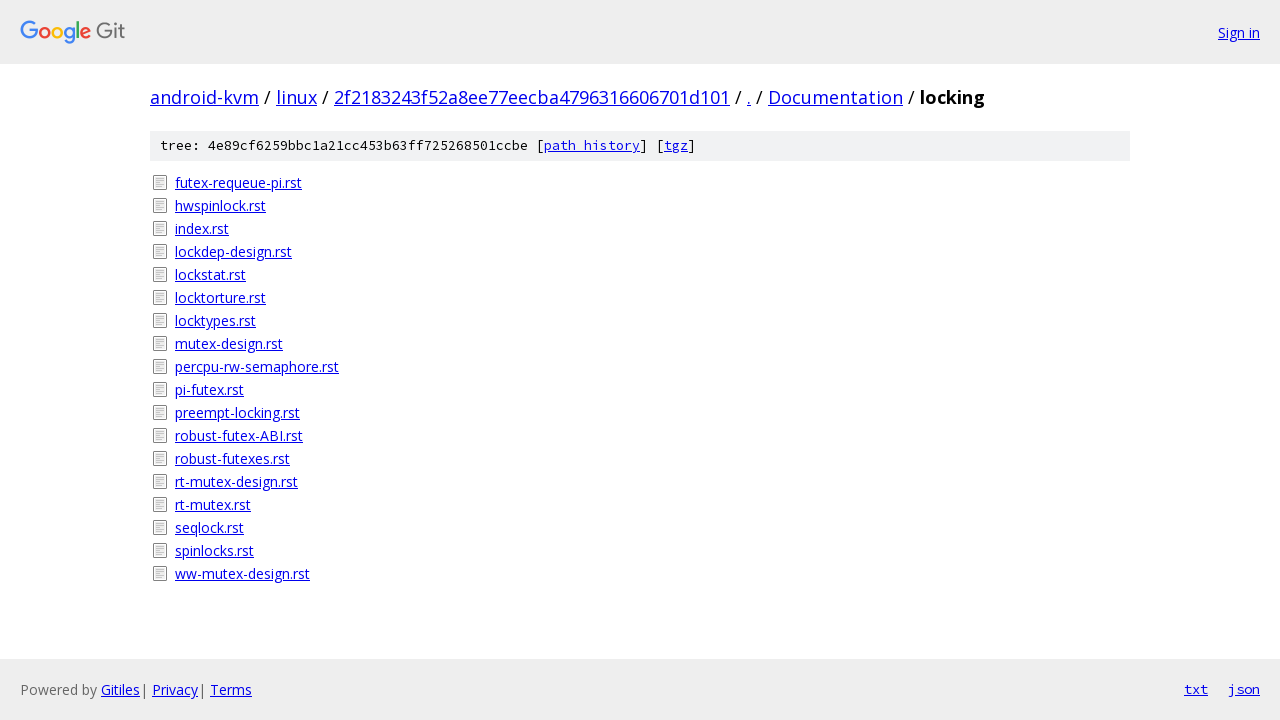

--- FILE ---
content_type: text/html; charset=utf-8
request_url: https://android-kvm.googlesource.com/linux/+/2f2183243f52a8ee77eecba4796316606701d101/Documentation/locking?autodive=0%2F%2F/
body_size: 1023
content:
<!DOCTYPE html><html lang="en"><head><meta charset="utf-8"><meta name="viewport" content="width=device-width, initial-scale=1"><title>Documentation/locking - linux - Git at Google</title><link rel="stylesheet" type="text/css" href="/+static/base.css"><!-- default customHeadTagPart --></head><body class="Site"><header class="Site-header"><div class="Header"><a class="Header-image" href="/"><img src="//www.gstatic.com/images/branding/lockups/2x/lockup_git_color_108x24dp.png" width="108" height="24" alt="Google Git"></a><div class="Header-menu"> <a class="Header-menuItem" href="https://accounts.google.com/AccountChooser?faa=1&amp;continue=https://android-kvm.googlesource.com/login/linux/%2B/2f2183243f52a8ee77eecba4796316606701d101/Documentation/locking?autodive%3D0%252F%252F%252F">Sign in</a> </div></div></header><div class="Site-content"><div class="Container "><div class="Breadcrumbs"><a class="Breadcrumbs-crumb" href="/?format=HTML">android-kvm</a> / <a class="Breadcrumbs-crumb" href="/linux/">linux</a> / <a class="Breadcrumbs-crumb" href="/linux/+/2f2183243f52a8ee77eecba4796316606701d101">2f2183243f52a8ee77eecba4796316606701d101</a> / <a class="Breadcrumbs-crumb" href="/linux/+/2f2183243f52a8ee77eecba4796316606701d101/?autodive=0%2F%2F%2F">.</a> / <a class="Breadcrumbs-crumb" href="/linux/+/2f2183243f52a8ee77eecba4796316606701d101/Documentation?autodive=0%2F%2F%2F">Documentation</a> / <span class="Breadcrumbs-crumb">locking</span></div><div class="TreeDetail"><div class="u-sha1 u-monospace TreeDetail-sha1">tree: 4e89cf6259bbc1a21cc453b63ff725268501ccbe [<a href="/linux/+log/2f2183243f52a8ee77eecba4796316606701d101/Documentation/locking">path history</a>] <span>[<a href="/linux/+archive/2f2183243f52a8ee77eecba4796316606701d101/Documentation/locking.tar.gz">tgz</a>]</span></div><ol class="FileList"><li class="FileList-item FileList-item--regularFile" title="Regular file - futex-requeue-pi.rst"><a class="FileList-itemLink" href="/linux/+/2f2183243f52a8ee77eecba4796316606701d101/Documentation/locking/futex-requeue-pi.rst?autodive=0%2F%2F%2F">futex-requeue-pi.rst</a></li><li class="FileList-item FileList-item--regularFile" title="Regular file - hwspinlock.rst"><a class="FileList-itemLink" href="/linux/+/2f2183243f52a8ee77eecba4796316606701d101/Documentation/locking/hwspinlock.rst?autodive=0%2F%2F%2F">hwspinlock.rst</a></li><li class="FileList-item FileList-item--regularFile" title="Regular file - index.rst"><a class="FileList-itemLink" href="/linux/+/2f2183243f52a8ee77eecba4796316606701d101/Documentation/locking/index.rst?autodive=0%2F%2F%2F">index.rst</a></li><li class="FileList-item FileList-item--regularFile" title="Regular file - lockdep-design.rst"><a class="FileList-itemLink" href="/linux/+/2f2183243f52a8ee77eecba4796316606701d101/Documentation/locking/lockdep-design.rst?autodive=0%2F%2F%2F">lockdep-design.rst</a></li><li class="FileList-item FileList-item--regularFile" title="Regular file - lockstat.rst"><a class="FileList-itemLink" href="/linux/+/2f2183243f52a8ee77eecba4796316606701d101/Documentation/locking/lockstat.rst?autodive=0%2F%2F%2F">lockstat.rst</a></li><li class="FileList-item FileList-item--regularFile" title="Regular file - locktorture.rst"><a class="FileList-itemLink" href="/linux/+/2f2183243f52a8ee77eecba4796316606701d101/Documentation/locking/locktorture.rst?autodive=0%2F%2F%2F">locktorture.rst</a></li><li class="FileList-item FileList-item--regularFile" title="Regular file - locktypes.rst"><a class="FileList-itemLink" href="/linux/+/2f2183243f52a8ee77eecba4796316606701d101/Documentation/locking/locktypes.rst?autodive=0%2F%2F%2F">locktypes.rst</a></li><li class="FileList-item FileList-item--regularFile" title="Regular file - mutex-design.rst"><a class="FileList-itemLink" href="/linux/+/2f2183243f52a8ee77eecba4796316606701d101/Documentation/locking/mutex-design.rst?autodive=0%2F%2F%2F">mutex-design.rst</a></li><li class="FileList-item FileList-item--regularFile" title="Regular file - percpu-rw-semaphore.rst"><a class="FileList-itemLink" href="/linux/+/2f2183243f52a8ee77eecba4796316606701d101/Documentation/locking/percpu-rw-semaphore.rst?autodive=0%2F%2F%2F">percpu-rw-semaphore.rst</a></li><li class="FileList-item FileList-item--regularFile" title="Regular file - pi-futex.rst"><a class="FileList-itemLink" href="/linux/+/2f2183243f52a8ee77eecba4796316606701d101/Documentation/locking/pi-futex.rst?autodive=0%2F%2F%2F">pi-futex.rst</a></li><li class="FileList-item FileList-item--regularFile" title="Regular file - preempt-locking.rst"><a class="FileList-itemLink" href="/linux/+/2f2183243f52a8ee77eecba4796316606701d101/Documentation/locking/preempt-locking.rst?autodive=0%2F%2F%2F">preempt-locking.rst</a></li><li class="FileList-item FileList-item--regularFile" title="Regular file - robust-futex-ABI.rst"><a class="FileList-itemLink" href="/linux/+/2f2183243f52a8ee77eecba4796316606701d101/Documentation/locking/robust-futex-ABI.rst?autodive=0%2F%2F%2F">robust-futex-ABI.rst</a></li><li class="FileList-item FileList-item--regularFile" title="Regular file - robust-futexes.rst"><a class="FileList-itemLink" href="/linux/+/2f2183243f52a8ee77eecba4796316606701d101/Documentation/locking/robust-futexes.rst?autodive=0%2F%2F%2F">robust-futexes.rst</a></li><li class="FileList-item FileList-item--regularFile" title="Regular file - rt-mutex-design.rst"><a class="FileList-itemLink" href="/linux/+/2f2183243f52a8ee77eecba4796316606701d101/Documentation/locking/rt-mutex-design.rst?autodive=0%2F%2F%2F">rt-mutex-design.rst</a></li><li class="FileList-item FileList-item--regularFile" title="Regular file - rt-mutex.rst"><a class="FileList-itemLink" href="/linux/+/2f2183243f52a8ee77eecba4796316606701d101/Documentation/locking/rt-mutex.rst?autodive=0%2F%2F%2F">rt-mutex.rst</a></li><li class="FileList-item FileList-item--regularFile" title="Regular file - seqlock.rst"><a class="FileList-itemLink" href="/linux/+/2f2183243f52a8ee77eecba4796316606701d101/Documentation/locking/seqlock.rst?autodive=0%2F%2F%2F">seqlock.rst</a></li><li class="FileList-item FileList-item--regularFile" title="Regular file - spinlocks.rst"><a class="FileList-itemLink" href="/linux/+/2f2183243f52a8ee77eecba4796316606701d101/Documentation/locking/spinlocks.rst?autodive=0%2F%2F%2F">spinlocks.rst</a></li><li class="FileList-item FileList-item--regularFile" title="Regular file - ww-mutex-design.rst"><a class="FileList-itemLink" href="/linux/+/2f2183243f52a8ee77eecba4796316606701d101/Documentation/locking/ww-mutex-design.rst?autodive=0%2F%2F%2F">ww-mutex-design.rst</a></li></ol></div></div> <!-- Container --></div> <!-- Site-content --><footer class="Site-footer"><div class="Footer"><span class="Footer-poweredBy">Powered by <a href="https://gerrit.googlesource.com/gitiles/">Gitiles</a>| <a href="https://policies.google.com/privacy">Privacy</a>| <a href="https://policies.google.com/terms">Terms</a></span><span class="Footer-formats"><a class="u-monospace Footer-formatsItem" href="?format=TEXT">txt</a> <a class="u-monospace Footer-formatsItem" href="?format=JSON">json</a></span></div></footer></body></html>